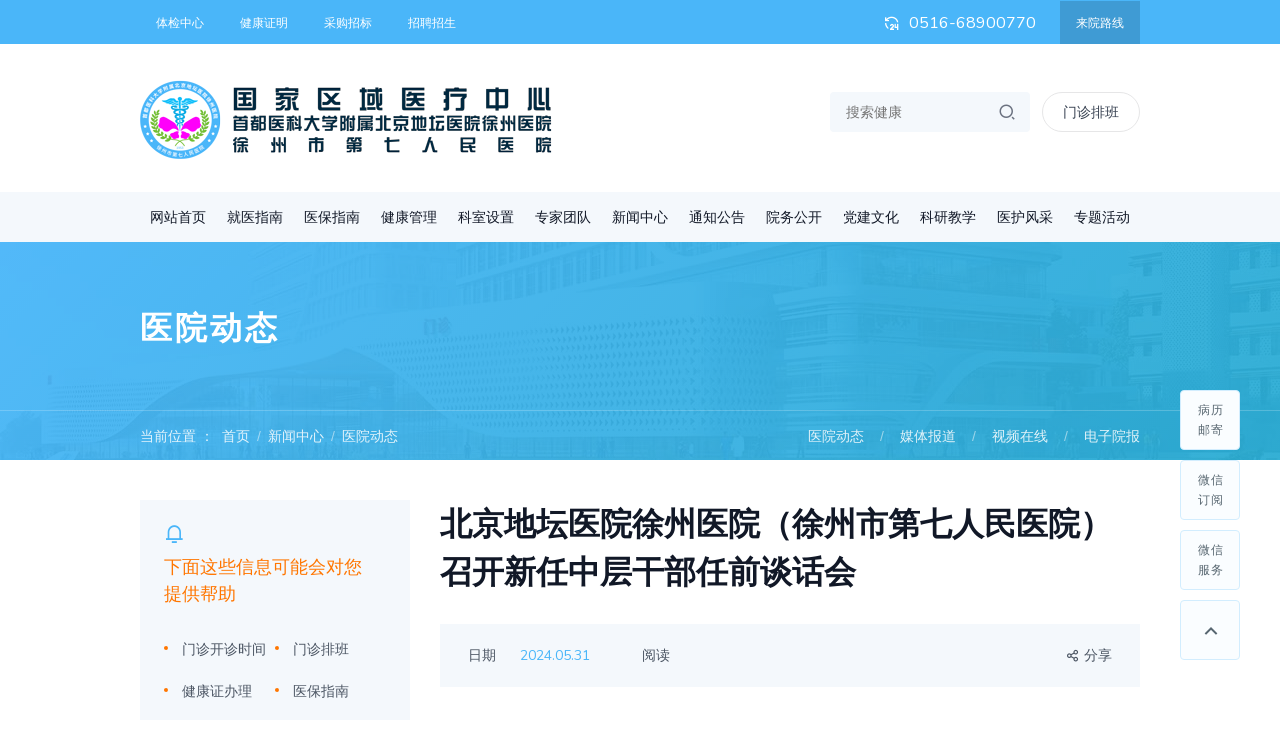

--- FILE ---
content_type: text/html
request_url: http://xzcr.com/article/06032E32024.html
body_size: 6964
content:
<!DOCTYPE html>
<html lang="zh-CN">
<head>
  <meta charset="UTF-8">
<meta http-equiv="X-UA-Compatible" content="IE=edge">
<meta name="renderer" content="webkit">
<meta name="viewport" content="width=device-width,initial-scale=1">
<meta name="format-detection" content="telephone=no">
<!-- 禁止百度转码 -->
<meta http-equiv="Cache-Control" content="no-transform" /> 
<meta http-equiv="Cache-Control" content="no-siteapp" />
<!-- /禁止百度转码 -->
  <title>北京地坛医院徐州医院（徐州市第七人民医院）召开新任中层干部任前谈话会 - 首都医科大学附属北京地坛医院徐州医院 徐州市第七人民医院</title>
  <meta name="description" content="5月31日上午，北京地坛医院徐州医院(徐州市第七人民医院)召开新任中层干部任前谈话会，部分领导班子成员、组织人事科、纪检办负责同志和7名新任职中层干部参加会议。会议由党委" />
  <meta name="keywords" content="北京地坛医院徐州医院（徐州市第七人民医院）召开新任中层干部任前谈话会,北京,地坛,医院,徐州,徐州市,徐,州市,第,七人," />
  <script>try{if(location.search.indexOf("?pc")!==0&&/Android|Windows Phone|iPhone|iPod/i.test(navigator.userAgent))
  {window.location.href="/m/article/2693.html"}}catch(e){};</script>
  <script src="//static.xzcr.com/js/statistics_analysis.js"></script>
<link rel="shortcut icon" type="image/x-icon" href="/favicon.ico"/>
<link rel="stylesheet" href="//static.xzcr.com/stable/css/normalize.min.css?ver=20241106v2">
<link rel="stylesheet" href="//static.xzcr.com/stable/css/font/remixicon.css?ver=20241106v2">
<link rel="stylesheet" href="//static.xzcr.com/css/common.css?ver=20241106v2">
<link rel="stylesheet" href="//static.xzcr.com/css/extend.css?ver=20241106v2">

  <link rel="stylesheet" href="//static.xzcr.com/stable/css/glightbox.min.css?ver=20241106v2">
  <link rel="stylesheet" href="//static.xzcr.com/css/page.css?ver=20241106v2">
  <link rel="stylesheet" href="//static.xzcr.com/css/article.css?ver=20241106v2">
</head>
<body data-share-pic="">
  <div class="root article-page">
    <div class="topbar">
  <div class="l-container">
    <!-- 顶部导航 -->
    <div class="l-left">

  <a class="topbar__link" href="/department/tijianzhongxin/" target="_blank">体检中心</a>
  <!--<a class="topbar__link" href="/article/03311L12021.html" target="_blank">疫苗接种</a>-->
  <a class="topbar__link" href="/article/052111452018.html" target="_blank">健康证明</a>
  <a class="topbar__link" href="/category/tongzhi/zhaobiao/" target="_blank">采购招标</a>
  <a class="topbar__link" href="/category/tongzhi/renshi/" target="_blank">招聘招生</a>
  <!--<a class="topbar__link" href="http://old.xzcr.com" target="_blank">旧版官网</a>-->
</div>
    <!-- /顶部导航 -->

    <div class="l-right">
      <div class="topbar__hotline">
        <i class="icon ri-24-hours-line"></i>
        0516-68900770
      </div>
      <a class="topbar__link topbar__link--contact-us" href="/category/jiuzhen/jiaotong/" target="_blank">来院路线</a>
    </div>
  </div>
</div>
    <div class="h-mt-9 h-mb-8">
  <div class="l-container">
    <!-- LOGO -->
    <a class="site-logo" href="/" target="_blank" style="width: 412px; height: 80px; background-image: url('//static.xzcr.com/img/site_logo_v6.png?ver=20231215');">首都医科大学附属北京地坛医院徐州医院 徐州市第七人民医院</a>
    <!-- /LOGO -->
    <div class="l-right h-mt-3">
      <!-- 搜索 -->
      <form class="site-search" name="formsearch" action="/search.php" target="_blank" autocomplete="off">
        <input type="hidden" name="kwtype" value="0">
        <input type="hidden" name="searchtype" value="titlekeyword">
        <input class="site-search__keyword" name="q" type="text" placeholder="搜索健康">
        <button class="site-search__submit" type="submit">
          <i class="icon ri-search-2-line"></i>
        </button>
      </form>
      <!-- /搜索 -->
      
      <!-- 功能按钮 -->
      <a class="c-button c-button--pill button--outline h-ml-2" href="/category/jiuzhen/menzhen/" target="_blank"><span>门诊排班</span></a>
      <!-- /功能按钮 -->
    </div>
  </div>
</div>


    

    
    <div class="navbar">
  <div class="l-container">
    <div class="navbar__item">
      <a class="navbar__title" href="/" target="_blank">网站首页</a>
    </div>
    <div class="navbar__item ">
      <a class="navbar__title" href="/category/jiuzhen/" target="_blank">就医指南</a>
      <div class="navbar__subnav" id="nav-32">
        
        <a class="navbar__link" href="/category/jiuzhen/kaizhen/" target="_blank">门诊开诊时间</a>
        
        <a class="navbar__link" href="/category/jiuzhen/menzhen/" target="_blank">门诊排班</a>
        
        <a class="navbar__link" href="/category/jiuzhen/liucheng/" target="_blank">就诊流程</a>
        
        <a class="navbar__link" href="/category/jiuzhen/churu/" target="_blank">出入院流程</a>
        
        <a class="navbar__link" href="/category/jiuzhen/jishu/" target="_blank">诊疗技术</a>
        
        <a class="navbar__link" href="/category/jiuzhen/jiaotong/" target="_blank">来院路线</a>
        
        <a class="navbar__link" href="/category/jiuzhen/lianxi/" target="_blank">联系我们</a>
        
      </div>
    </div><div class="navbar__item ">
      <a class="navbar__title" href="/category/yibao/" target="_blank">医保指南</a>
      <div class="navbar__subnav" id="nav-96">
        
        <a class="navbar__link" href="/category/yibao/baoxiao/" target="_blank">医保报销</a>
        
        <a class="navbar__link" href="/category/yibao/menman/" target="_blank">医保门慢鉴定</a>
        
      </div>
    </div><div class="navbar__item ">
      <a class="navbar__title" href="/category/jiankang/" target="_blank">健康管理</a>
      <div class="navbar__subnav" id="nav-97">
        
        <a class="navbar__link" target="_blank" target="_blank" href="/department/tijianzhongxin/" target="_blank">体检中心</a>
        
        <a class="navbar__link" target="_blank" href="/article/052111452018.html" target="_blank">健康证明</a>
        
        <a class="navbar__link" href="/category/jiankang/kepu/" target="_blank">健康科普</a>
        
      </div>
    </div><div class="navbar__item ">
      <a class="navbar__title" href="/department/" target="_blank">科室设置</a>
      <div class="navbar__subnav" id="nav-108">
        
        <a class="navbar__link" href="/department/linchuang/" target="_blank">临床科室</a>
        
        <a class="navbar__link" href="/department/yiji/" target="_blank">医技科室</a>
        
      </div>
    </div><div class="navbar__item ">
      <a class="navbar__title" href="/doctor/" target="_blank">专家团队</a>
      <div class="navbar__subnav" id="nav-172">
        
      </div>
    </div><div class="navbar__item ">
      <a class="navbar__title" href="/category/xinwen/" target="_blank">新闻中心</a>
      <div class="navbar__subnav" id="nav-101">
        
        <a class="navbar__link" href="/category/xinwen/dongtai/" target="_blank">医院动态</a>
        
        <a class="navbar__link" href="/category/xinwen/baodao/" target="_blank">媒体报道</a>
        
        <a class="navbar__link" href="/category/xinwen/shipin/" target="_blank">视频在线</a>
        
        <a class="navbar__link" href="/category/xinwen/yuanbao/" target="_blank">电子院报</a>
        
      </div>
    </div><div class="navbar__item ">
      <a class="navbar__title" href="/category/tongzhi/" target="_blank">通知公告</a>
      <div class="navbar__subnav" id="nav-102">
        
        <a class="navbar__link" href="/category/tongzhi/gonggao/" target="_blank">医院公告</a>
        
        <a class="navbar__link" href="/category/tongzhi/zhaobiao/" target="_blank">采购招标</a>
        
        <a class="navbar__link" href="/category/tongzhi/renshi/" target="_blank">招聘招生</a>
        
        <a class="navbar__link" href="/category/tongzhi/xiazai/" target="_blank">下载中心</a>
        
      </div>
    </div><div class="navbar__item ">
      <a class="navbar__title" href="/category/yuanwu/" target="_blank">院务公开</a>
      <div class="navbar__subnav" id="nav-9">
        
        <a class="navbar__link" href="/category/yuanwu/gongshi/" target="_blank">信息公示</a>
        
        <a class="navbar__link" href="/category/yuanwu/zhidu/" target="_blank">规章制度</a>
        
        <a class="navbar__link" href="/category/yuanwu/zhengce/" target="_blank">政策法规</a>
        
      </div>
    </div><div class="navbar__item ">
      <a class="navbar__title" href="/category/dangjian/" target="_blank">党建文化</a>
      <div class="navbar__subnav" id="nav-38">
        
        <a class="navbar__link" href="/category/dangjian/dangtuan/" target="_blank">党团工作</a>
        
        <a class="navbar__link" href="/category/dangjian/wenhua/" target="_blank">医院文化</a>
        
        <a class="navbar__link" href="/category/dangjian/xianjin/" target="_blank">先进风采</a>
        
      </div>
    </div><div class="navbar__item ">
      <a class="navbar__title" href="/category/kejiao/" target="_blank">科研教学</a>
      <div class="navbar__subnav" id="nav-44">
        
        <a class="navbar__link" href="/category/kejiao/dongtai/" target="_blank">科教动态</a>
        
        <a class="navbar__link" href="/category/kejiao/luntan/" target="_blank">学术论坛</a>
        
        <a class="navbar__link" href="/category/kejiao/lunli/" target="_blank">医学伦理委员会</a>
        
        <a class="navbar__link" href="/category/kejiao/yaowu/" target="_blank">药物临床试验机构</a>
        
      </div>
    </div><div class="navbar__item ">
      <a class="navbar__title" href="/category/fengcai/" target="_blank">医护风采</a>
      <div class="navbar__subnav" id="nav-42">
        
      </div>
    </div><div class="navbar__item ">
      <a class="navbar__title" href="/zhuanti/" target="_blank">专题活动</a>
      <div class="navbar__subnav" id="nav-45">
        
        <a class="navbar__link" href="/zhuanti/shymy/" target="_blank">三好一满意</a>
        
        <a class="navbar__link" href="/zhuanti/qzlx/" target="_blank">党的群众路线实践教育专栏</a>
        
        <a class="navbar__link" href="/zhuanti/wscs/" target="_blank">开展卫生城市创建活动</a>
        
        <a class="navbar__link" href="/zhuanti/lxyz/" target="_blank">两学一做</a>
        
        <a class="navbar__link" href="/zhuanti/jfsxdtl/" target="_blank">解放思想大讨论活动</a>
        
        <a class="navbar__link" href="/zhuanti/covid-19/" target="_blank">抗击新冠肺炎</a>
        
      </div>
    </div>
  </div>
</div>

    <div class="page__banner">
  <div class="l-container">
    <div class="category__title">医院动态</div>
  </div>

  <div class="category__nav">
    <div class="l-container">
      <div class="category__breadcrumb c-link-group c-link-group--slash">
        <span class="l-left h-mr-2">当前位置 ：</span>
        <a class='c-link' href='http://www.xzcr.com/'>首页</a><a class='c-link' href='/category/xinwen/'>新闻中心</a><a class='c-link' href='/category/xinwen/dongtai/'>医院动态</a>
      </div>

      <div class="c-link-group c-link-group--slash l-right">
        
        <a class="c-link" href="/category/xinwen/dongtai/" target="_blank">医院动态</a>
        
        <a class="c-link" href="/category/xinwen/baodao/" target="_blank">媒体报道</a>
        
        <a class="c-link" href="/category/xinwen/shipin/" target="_blank">视频在线</a>
        
        <a class="c-link" href="/category/xinwen/yuanbao/" target="_blank">电子院报</a>
        
      </div>
    </div>
  </div>
</div>

    <div class="page__body l-container">
      <div class="page__aside">
        <div class="page__helper">
  <i class="helper__icon ri-notification-3-line"></i>
  <div class="helper__title">下面这些信息可能会对您<br>提供帮助</div>
  <div class="h-mt-5 l-clear">
    <a class="helper__item" href="/category/jiuzhen/kaizhen/" target="_blank">门诊开诊时间</a>
    <a class="helper__item" href="/category/jiuzhen/menzhen/" target="_blank">门诊排班</a>
    <a class="helper__item" href="/article/052111452018.html" target="_blank">健康证办理</a>
    <a class="helper__item" href="/category/yibao/" target="_blank">医保指南</a>
    <a class="helper__item" href="/category/jiuzhen/churu/" target="_blank">出入院流程</a>
    <a class="helper__item" href="/category/jiuzhen/jiaotong/" target="_blank">来院路线</a>
    <a class="helper__item" href="/category/jiuzhen/lianxi/" target="_blank">联系我们</a>
  </div>
</div>
      </div>

      <div class="page__main">
        <h1 class="article__title">北京地坛医院徐州医院（徐州市第七人民医院）召开新任中层干部任前谈话会</h1>

        <div class="article__meta">
          <div class="d-inline-block h-mr-12">
            日期
            <span class="h-text-primary h-text-num h-ml-5">2024.05.31</span>
          </div>
          <!---->
          <div class="d-inline-block h-mr-12">
            阅读
            <span class="h-text-primary h-text-num h-ml-5">
              <script src="/plus/count.php?view=yes&aid=2693&mid=1"></script>
            </span>
          </div>

          <div class="article__share">
            <i class="icon ri-share-line"></i>
            分享
            <div class="article__share-list">
              <a class="article__share-item share__url" href="javascript:void(0);" title="复制链接">
                <i class="icon ri-links-line"></i>
                复制链接
              </a>
              <a class="article__share-item article__share-item--weibo share__weibo" href="javascript:void(0);" title="分享到微博" target="_blank">
                <i class="icon ri-weibo-line"></i>
                新浪微博
              </a>
              <a class="article__share-item article__share-item--wechat" href="javascript:void(0);" title="分享到微信">
                <i class="icon ri-wechat-line"></i>
                微信扫描
              </a>
              <span class="article__share-item share__wechat h-mt-2">
                <img class="qrcode" src="">
              </span>
            </div>
          </div>
        </div>

        <div class="article__content">
          <p>
	5月31日上午，北京地坛医院徐州医院(徐州市第七人民医院)召开新任中层干部任前谈话会，部分领导班子成员、组织人事科、纪检办负责同志和7名新任职中层干部参加会议。会议由党委委员、纪委书记孙庆主持。</p>
<p style="text-align: center;">
	<img alt="" src="/uploads/allimg/240603/1-240603154J5.jpg" /></p>
<p style="text-align: center;">
	<img alt="" src="/uploads/allimg/240603/1-240603154J6.jpg" /></p>
<p>
	在集体谈话时，院党委书记王为民强调：廉洁从政是对每一名同志最基本的要求。干部任职廉政谈话是对新任职干部的一次廉政教育和提醒，这是组织的关心和爱护，更是对你们健康成长的殷切期望。其目的是早打预防针，提高防腐拒变能力，在新的管理岗位上始终保持头脑清醒，把握好新的人生航程，开好头、起好步，走正路、不掉队，做一名让组织满意、让群众信任的合格的中层干部。同时提出几点要求：一是增强政治自觉，提升政治站位;二是增强学习自觉，提升自身素质;三是增强廉政自觉，提升抗诱能力;四是要以真诚的态度正确对待监督。最后，王为民希望大家在各自的工作岗位上振奋精神，开拓进取，以求真务实、真抓实干的作风，在创建国家区域医疗中心的进程中贡献力量。</p>
<p style="text-align: center;">
	<img alt="" src="/uploads/allimg/240603/1-240603154J6-50.jpg" /></p>
<p>
	会上，新任职人员分别作了表态发言，大家一致表示，将在新的工作岗位上，不负医院党委和组织的信任和全院干部职工的期望，坚决做到忠诚履职、担当进取、廉洁奉公、奋发有为，为建设国家区域医疗中心贡献智慧和力量。</p>
<p style="text-align: center;">
	<img alt="" src="/uploads/allimg/240603/1-240603154J6-51.jpg" /></p>
<p>
	会后，纪检办组织新任中层干部进行了集中学习。</p>

        </div>

        <div class="h-border-t h-mt-10 h-pt-10 l-clear">
  <a class="c-button c-button--primary c-button--pill" href="/category/xinwen/dongtai/" target="_blank">
    返回 · 医院动态
  </a>

  <div class="l-right">
    <div class="c-share">
  <a class="c-share__item c-share__item--url share__url" href="javascript:void(0);" title="复制链接">
    <i class="icon ri-links-line"></i>
  </a>
  <a class="c-share__item c-share__item--weibo share__weibo" href="javascript:void(0);" title="分享到微博" target="_blank">
    <i class="icon ri-weibo-line"></i>
  </a>
  <a class="c-share__item c-share__item--qq share__qq" href="javascript:void(0);" title="分享到 QQ" target="_blank">
    <i class="icon ri-qq-line"></i>
  </a>
  <a class="c-share__item c-share__item--wechat share__wechat" href="javascript:void(0);" title="分享到 微信">
    <i class="icon ri-wechat-line"></i>
    <div class="c-share__qrcode">
      <img class="qrcode" src="" alt="">
    </div>
  </a>
</div>
  </div>
</div>
      </div>
    </div>

    <div class="footer">
  <div class="footer__header">
    <div class="l-container">
      <!-- 互链 -->
      <div class="c-dropdown">
        <button class="c-dropdown__trigger c-button c-button--xs" type="button">
          友情链接
          <i class="icon ri-arrow-down-s-line"></i>
        </button>
        <div class="c-dropdown__menu" style="max-height: 200px;overflow-y: scroll;">
          <a href='http://www.nhc.gov.cn/' class='c-dropdown__item' target='_blank'>国家卫生健康委员会</a> <a href='http://wjw.jiangsu.gov.cn/' class='c-dropdown__item' target='_blank'>江苏省卫生健康委员</a> <a href='http://ws.xz.gov.cn/' class='c-dropdown__item' target='_blank'>徐州市卫生健康委员</a> <a href='https://www.qcdy.com' class='c-dropdown__item' target='_blank'>全程导医网</a> <a href='http://www.xz12320.com' class='c-dropdown__item' target='_blank'>健康徐州网</a> 
        </div>
      </div>
      <!-- /互链 -->

      <!-- 底部内链 -->
      <div class="c-dropdown h-ml-3 d-none">
  <button class="c-dropdown__trigger c-button c-button--xs" type="button">
    院内链接
    <i class="icon ri-arrow-down-s-line"></i>
  </button>
  <div class="c-dropdown__menu">
    <a class="c-dropdown__item" href="" target="_blank">OA登录</a>
  </div>
</div>
      <!-- 底部内链 -->

      <!-- 底部导航 -->
      <div class="c-link-group c-link-group--slash l-right">
  <!--<a class="c-link" href="https://xzcr.guahao.com/" target="_blank">预约挂号</a>
  <a class="c-link" href="http://preview.xzcr.com/department/tijianzhongxin/" target="_blank">体检中心</a>
  <a class="c-link" href="http://preview.xzcr.com/article/03311L12021.html" target="_blank">疫苗接种</a>
  <a class="c-link" href="http://preview.xzcr.com/article/052111452018.html" target="_blank">健康证明</a>-->
  <a class="c-link" href="mailto:xzscrbyy@qq.com">意见建议</a>
  <!--<a class="c-link" href="mailto:xzscrbyy@qq.com">网站纠错</a>-->
</div>
      <!-- /底部导航 -->
    </div>
  </div>

  <div class="footer__body">
    <div class="l-container">
      <!-- 医院别名 -->
      <div class="hospital-info">
        
        <img class="hospital-info__logo" src="//static.xzcr.com/img/site_logo_v6.png?ver=20241106v2" alt="首都医科大学附属北京地坛医院徐州医院 徐州市第七人民医院">

        <div class="h-mt-6 l-clear">
          <div class="l-left h-mr-4">
              <script>document.write(unescape("%3Cspan id='_ideConac' %3E%3C/span%3E%3Cscript  src='https://dcs.conac.cn/js/11/179/0000/60457340/CA111790000604573400002.js' type='text/javascript'%3E%3C/script%3E"));</script>
          </div>
          <div class="l-left">
            <div class="hospital-info__alias">
              <i class="icon ri-hospital-line"></i>
              国家公立三级甲等传染病专科医院
            </div>
            <div class="hospital-info__alias">
              <i class="icon ri-hospital-line"></i>
              首都医科大学附属北京地坛医院徐州医院
            </div>
            <div class="hospital-info__alias">
              <i class="icon ri-hospital-line"></i>
              徐州市第七人民医院
            </div>
          </div>
        </div>
      </div>
      <!-- /医院别名 -->

      <!-- 联系我们 -->
      <div class="contact-us">
        <div class="contact-us__item">
          <i class="contact-us__icon ri-24-hours-line"></i>
          <div class="contact-us__title contact-us__title--tel">24小时咨询热线</div>
        </div>
        <div class="contact-us__item contact-us__item--tel">0516-68900770</div>

        <div class="contact-us__item">
          <i class="contact-us__icon ri-road-map-line"></i>
          <div class="contact-us__title">徐州市东郊甸子，工程兵指挥学院西侧。</div>
        </div>

        <div class="contact-us__item">
          <i class="contact-us__icon ri-timer-flash-line"></i>
          <div class="contact-us__title">急诊时间：24小时<br>门诊时间：08:00-12:00, 13:30-16:30</div>
        </div>
      </div>
      <!-- 联系我们 -->

      <!-- 媒体平台 -->
      <div class="media-platform">
        <div class="l-clear">
          <div class="media-platform__item">
            <img class="media-platform__qrcode" src="//static.xzcr.com/img/qrcode_dingyue.jpg" alt="微信订阅号">
            <span class="media-platform__title">订阅号</span>
          </div>

          <div class="media-platform__item">
            <img class="media-platform__qrcode" src="//static.xzcr.com/img/qrcode_fuwu.jpg" alt="微信服务号">
            <span class="media-platform__title">服务号</span>
          </div>
          
          <div class="media-platform__item">
            <img class="media-platform__qrcode" src="//static.xzcr.com/img/qrcode_shipin.jpg" alt="微信视频号">
            <span class="media-platform__title">视频号</span>
          </div>
          
          <div class="media-platform__item">
            <img class="media-platform__qrcode" src="//static.xzcr.com/img/qrcode_douyin.jpg" alt="抖音号">
            <span class="media-platform__title">抖音号</span>
          </div>
        </div>

        <a class="c-button c-button--sm c-button--pill c-button--blue h-mt-4" href="/category/jiuzhen/jiaotong/" target="_blank">
          <i class="icon ri-route-line"></i>
          来院路线
        </a>
      </div>
      <!-- /媒体平台 -->
    </div>
  </div>

  <div class="footer__footer">
    <div class="l-container">
      <div class="l-left">
        &copy; <script>document.write((new Date).getFullYear())</script>
        徐州市传染病医院（徐州市第七人民医院）
        版权所有
      </div>

      <!-- 备案信息 -->
      <div class="beian">
        <a class="beian__item" href="https://beian.miit.gov.cn/" target="_blank">苏ICP备15033172号-1</a>
        <a class="beian__item beian__item--gongan" href="http://www.beian.gov.cn/portal/registerSystemInfo?recordcode=32030302000502" target="_blank">
          <img class="beian__image" src="//static.xzcr.com/img/gongan.png">
          苏公网安备32030302000502号
        </a>
      </div>
      <!-- /备案信息 -->
    </div>
  </div>
</div>

<!-- 右侧固定栏 -->
<div class="elevator">
  <!--<a class="elevator__item" href="/article/03311L12021.html" target="_blank">
    疫苗<br>接种
  </a>
  <a class="elevator__item" href="/article/052111452018.html" target="_blank">
    健康<br>证明
  </a>-->
  <a class="elevator__item" href="/article/0316222R023.html" target="_blank">
    病历<br>邮寄
  </a>
  <a class="elevator__item" href="javascript:void(0);">
    微信<br>订阅
    <div class="elevator__subcon">
      <img src="//static.xzcr.com/img/qrcode_dingyue.jpg" alt="订阅号">
    </div>
  </a>
  <a class="elevator__item" href="javascript:void(0);">
    微信<br>服务
    <div class="elevator__subcon">
      <img src="//static.xzcr.com/img/qrcode_fuwu.jpg" alt="服务号">
    </div>
  </a>
  <a class="elevator__item elevator__item--backtop" id="backtop" href="javascript:void(0);" title="返回顶部">
    <i class="icon ri-arrow-up-s-line"></i>
  </a>
</div>
<!-- /右侧固定栏 -->

<!-- 全站通知 -->
<!-- <script src='/api/tellyou.php?aid=1'></script> -->
<!-- /全站通知 -->


  </div>

  <script defer="defer" src="//static.xzcr.com/stable/js/jquery.min.js?ver=20241106v2"></script>
<script defer="defer" src="//static.xzcr.com/stable/js/lazysizes.min.js?ver=20241106v2"></script>
<script defer="defer" src="//static.xzcr.com/stable/js/clipboard.min.js?ver=20241106v2"></script>
<script defer="defer" src="//static.xzcr.com/stable/js/qrcode.min.js?ver=20241106v2"></script>
<script defer="defer" src="//static.xzcr.com/js/common.js?ver=20241106v2"></script>
  <script defer="defer" src="//static.xzcr.com/stable/js/glightbox.min.js?ver=20241106v2"></script>
  <script defer="defer" src="//static.xzcr.com/js/page.js?ver=20241106v2"></script>
  <script defer="defer" src="//static.xzcr.com/js/article.js?ver=20241106v2"></script>
</body>
</html>
 

--- FILE ---
content_type: text/css
request_url: http://static.xzcr.com/css/common.css?ver=20241106v2
body_size: 7604
content:
@import url(https://fonts.googleapis.com/css?family=Nunito);::-webkit-scrollbar{height:1px;width:10px}::-webkit-scrollbar-thumb{background-color:skyblue;background-image:-webkit-linear-gradient(45deg,hsla(0,0%,100%,.2) 25%,transparent 0,transparent 50%,hsla(0,0%,100%,.2) 0,hsla(0,0%,100%,.2) 75%,transparent 0,transparent);border-radius:10px}::-webkit-scrollbar-track{background:#ededed;border-radius:10px;box-shadow:inset 0 0 5px rgba(0,0,0,.2)}*,:after,:before,a,a:after,a:before,button,button:after,button:before,div,div:after,div:before,p,p:after,p:before{box-sizing:border-box}body{background-color:#fff;color:#111827;font-family:Microsoft Yahei,Avenir,Segoe UI,Hiragino Sans GB,STHeiti,"Microsoft Sans Serif",WenQuanYi Micro Hei,sans-serif;font-size:16px;line-height:1}@media(max-width:1280px){body{font-size:14px;min-width:1024px}}h1,h2,h3{margin:0}a{color:#111827;text-decoration:none;transition-duration:.3s;transition-property:color}a:hover{color:#3f9bd4}button,input{background:transparent;border:0;outline:0;padding:0}button{cursor:pointer}input{background-color:#f4f8fc}.icon{display:inline-block;line-height:1;position:relative;vertical-align:middle}.h-text-5xl{font-size:48px!important}.h-text-4xl{font-size:36px!important}.h-text-3xl{font-size:30px!important}.h-text-2xl{font-size:24px!important}.h-text-xl{font-size:20px!important}.h-text-lg{font-size:18px!important}.h-text-md{font-size:16px!important}.h-text-sm{font-size:14px!important}.h-text-xs{font-size:12px!important}.h-text-num{font-family:Nunito,sans-serif!important}.h-text-normal{font-weight:400!important}.h-text-bold{font-weight:bolder!important}.h-text-italic{font-style:italic!important}.h-text-unitalic{font-style:normal!important}.h-text-left{text-align:left!important}.h-text-center{text-align:center!important}.h-text-right{text-align:right!important}.h-text-justify{text-align:justify!important}.h-width-0{width:0!important}.h-width-auto{width:auto!important}.h-width-inherit{width:inherit!important}.h-width-full{width:100%!important}.h-height-0{height:0!important}.h-height-auto{height:auto!important}.h-height-inherit{height:inherit!important}.h-bg-white{background-color:#fff!important}.h-bg-gray{background-color:#f4f8fc!important}.h-bg-inherit{background-color:inherit!important}.h-text-primary{color:#4ab6f9!important}.h-text-primary--hover:hover{color:#3889bb!important}.h-text-politic{color:#b50606!important}.h-text-politic--hover:hover{color:#880505!important}.h-text-red{color:#dc2626!important}.h-text-red--hover:hover{color:#a51d1d!important}.h-text-yellow{color:#f59e0b!important}.h-text-yellow--hover:hover{color:#b87708!important}.h-text-gary{color:#4b5563!important}.h-text-gary--hover:hover{color:#38404a!important}.h-text-mute{color:#6b7280!important}.h-text-mute--hover:hover{color:#505660!important}.l-container{margin:0 auto;padding:0 30px;width:1440px}.l-container:after{clear:both;content:"";display:block}@media(max-width:1480px){.l-container{padding:0 20px;width:1240px}}@media(max-width:1280px){.l-container{padding:0 12px;width:1024px}}.l-left{float:left}.l-right{float:right}.l-none{float:none}.l-clear:after{clear:both;content:"";display:block}.d-inline-block{display:inline-block}.d-none{display:none!important}.h-border-t{border-top:1px solid #e6e6e7}.h-border-t-0{border-top:0}.h-border-r{border-right:1px solid #e6e6e7}.h-border-r-0{border-right:0}.h-border-b{border-bottom:1px solid #e6e6e7}.h-border-b-0{border-bottom:0}.h-border-l{border-left:1px solid #e6e6e7}.h-border-l-0{border-left:0}.h-radius-1{border-radius:4px}.h-radius-2{border-radius:8px}.h-radius-3{border-radius:12px}.h-radius-4{border-radius:16px}.c-button{background-color:#fff;border:1px solid #e6e6e7;border-radius:4px;color:#374151;display:inline-block;font-size:14px;line-height:1;padding:12px 20px;text-align:center;transition:.1s;transition-duration:.3s;transition-property:border-color,background-color;white-space:nowrap}.c-button:hover{border-color:#4ab6f9}.c-button--sm{padding:10px 18px}.c-button--xs{padding:8px 16px}.c-button--primary{background-color:#4ab6f9;border-color:#4ab6f9;color:#fff}.c-button--primary:hover{background-color:#3889bb;border-color:#3889bb;color:#fff}.c-button--blue{background-color:#3b82f6;border-color:#3b82f6;color:#fff}.c-button--blue:hover{background-color:#1d4ed8;border-color:#1d4ed8;color:#fff}.c-button--outline,.c-button--outline:hover{background-color:inherit;color:inherit}.c-button--pill{border-radius:50em}.c-badge{background-color:#f4f8fc;border-radius:4px;display:inline-block;font-size:12px;padding:4px 8px}.c-badge--green{background-color:#10b981;color:#fff}.c-badge--yellow{background-color:#f59e0b;color:#fff}.c-badge--red{background-color:#ef4444;color:#fff}.c-badge--pill{border-radius:50em}.h-m-50{margin-:200px!important}.h-m-49{margin-:196px!important}.h-m-48{margin-:192px!important}.h-m-47{margin-:188px!important}.h-m-46{margin-:184px!important}.h-m-45{margin-:180px!important}.h-m-44{margin-:176px!important}.h-m-43{margin-:172px!important}.h-m-42{margin-:168px!important}.h-m-41{margin-:164px!important}.h-m-40{margin-:160px!important}.h-m-39{margin-:156px!important}.h-m-38{margin-:152px!important}.h-m-37{margin-:148px!important}.h-m-36{margin-:144px!important}.h-m-35{margin-:140px!important}.h-m-34{margin-:136px!important}.h-m-33{margin-:132px!important}.h-m-32{margin-:128px!important}.h-m-31{margin-:124px!important}.h-m-30{margin-:120px!important}.h-m-29{margin-:116px!important}.h-m-28{margin-:112px!important}.h-m-27{margin-:108px!important}.h-m-26{margin-:104px!important}.h-m-25{margin-:100px!important}.h-m-24{margin-:96px!important}.h-m-23{margin-:92px!important}.h-m-22{margin-:88px!important}.h-m-21{margin-:84px!important}.h-m-20{margin-:80px!important}.h-m-19{margin-:76px!important}.h-m-18{margin-:72px!important}.h-m-17{margin-:68px!important}.h-m-16{margin-:64px!important}.h-m-15{margin-:60px!important}.h-m-14{margin-:56px!important}.h-m-13{margin-:52px!important}.h-m-12{margin-:48px!important}.h-m-11{margin-:44px!important}.h-m-10{margin-:40px!important}.h-m-9{margin-:36px!important}.h-m-8{margin-:32px!important}.h-m-7{margin-:28px!important}.h-m-6{margin-:24px!important}.h-m-5{margin-:20px!important}.h-m-4{margin-:16px!important}.h-m-3{margin-:12px!important}.h-m-2{margin-:8px!important}.h-m-1{margin-:4px!important}.h-m-0{margin-:0!important}.h-mx-50{margin-:200px!important}.h-mx-49{margin-:196px!important}.h-mx-48{margin-:192px!important}.h-mx-47{margin-:188px!important}.h-mx-46{margin-:184px!important}.h-mx-45{margin-:180px!important}.h-mx-44{margin-:176px!important}.h-mx-43{margin-:172px!important}.h-mx-42{margin-:168px!important}.h-mx-41{margin-:164px!important}.h-mx-40{margin-:160px!important}.h-mx-39{margin-:156px!important}.h-mx-38{margin-:152px!important}.h-mx-37{margin-:148px!important}.h-mx-36{margin-:144px!important}.h-mx-35{margin-:140px!important}.h-mx-34{margin-:136px!important}.h-mx-33{margin-:132px!important}.h-mx-32{margin-:128px!important}.h-mx-31{margin-:124px!important}.h-mx-30{margin-:120px!important}.h-mx-29{margin-:116px!important}.h-mx-28{margin-:112px!important}.h-mx-27{margin-:108px!important}.h-mx-26{margin-:104px!important}.h-mx-25{margin-:100px!important}.h-mx-24{margin-:96px!important}.h-mx-23{margin-:92px!important}.h-mx-22{margin-:88px!important}.h-mx-21{margin-:84px!important}.h-mx-20{margin-:80px!important}.h-mx-19{margin-:76px!important}.h-mx-18{margin-:72px!important}.h-mx-17{margin-:68px!important}.h-mx-16{margin-:64px!important}.h-mx-15{margin-:60px!important}.h-mx-14{margin-:56px!important}.h-mx-13{margin-:52px!important}.h-mx-12{margin-:48px!important}.h-mx-11{margin-:44px!important}.h-mx-10{margin-:40px!important}.h-mx-9{margin-:36px!important}.h-mx-8{margin-:32px!important}.h-mx-7{margin-:28px!important}.h-mx-6{margin-:24px!important}.h-mx-5{margin-:20px!important}.h-mx-4{margin-:16px!important}.h-mx-3{margin-:12px!important}.h-mx-2{margin-:8px!important}.h-mx-1{margin-:4px!important}.h-mx-0{margin-:0!important}.h-my-50{margin-:200px!important}.h-my-49{margin-:196px!important}.h-my-48{margin-:192px!important}.h-my-47{margin-:188px!important}.h-my-46{margin-:184px!important}.h-my-45{margin-:180px!important}.h-my-44{margin-:176px!important}.h-my-43{margin-:172px!important}.h-my-42{margin-:168px!important}.h-my-41{margin-:164px!important}.h-my-40{margin-:160px!important}.h-my-39{margin-:156px!important}.h-my-38{margin-:152px!important}.h-my-37{margin-:148px!important}.h-my-36{margin-:144px!important}.h-my-35{margin-:140px!important}.h-my-34{margin-:136px!important}.h-my-33{margin-:132px!important}.h-my-32{margin-:128px!important}.h-my-31{margin-:124px!important}.h-my-30{margin-:120px!important}.h-my-29{margin-:116px!important}.h-my-28{margin-:112px!important}.h-my-27{margin-:108px!important}.h-my-26{margin-:104px!important}.h-my-25{margin-:100px!important}.h-my-24{margin-:96px!important}.h-my-23{margin-:92px!important}.h-my-22{margin-:88px!important}.h-my-21{margin-:84px!important}.h-my-20{margin-:80px!important}.h-my-19{margin-:76px!important}.h-my-18{margin-:72px!important}.h-my-17{margin-:68px!important}.h-my-16{margin-:64px!important}.h-my-15{margin-:60px!important}.h-my-14{margin-:56px!important}.h-my-13{margin-:52px!important}.h-my-12{margin-:48px!important}.h-my-11{margin-:44px!important}.h-my-10{margin-:40px!important}.h-my-9{margin-:36px!important}.h-my-8{margin-:32px!important}.h-my-7{margin-:28px!important}.h-my-6{margin-:24px!important}.h-my-5{margin-:20px!important}.h-my-4{margin-:16px!important}.h-my-3{margin-:12px!important}.h-my-2{margin-:8px!important}.h-my-1{margin-:4px!important}.h-my-0{margin-:0!important}.h-mt-50{margin-top:200px!important}.h-mt-49{margin-top:196px!important}.h-mt-48{margin-top:192px!important}.h-mt-47{margin-top:188px!important}.h-mt-46{margin-top:184px!important}.h-mt-45{margin-top:180px!important}.h-mt-44{margin-top:176px!important}.h-mt-43{margin-top:172px!important}.h-mt-42{margin-top:168px!important}.h-mt-41{margin-top:164px!important}.h-mt-40{margin-top:160px!important}.h-mt-39{margin-top:156px!important}.h-mt-38{margin-top:152px!important}.h-mt-37{margin-top:148px!important}.h-mt-36{margin-top:144px!important}.h-mt-35{margin-top:140px!important}.h-mt-34{margin-top:136px!important}.h-mt-33{margin-top:132px!important}.h-mt-32{margin-top:128px!important}.h-mt-31{margin-top:124px!important}.h-mt-30{margin-top:120px!important}.h-mt-29{margin-top:116px!important}.h-mt-28{margin-top:112px!important}.h-mt-27{margin-top:108px!important}.h-mt-26{margin-top:104px!important}.h-mt-25{margin-top:100px!important}.h-mt-24{margin-top:96px!important}.h-mt-23{margin-top:92px!important}.h-mt-22{margin-top:88px!important}.h-mt-21{margin-top:84px!important}.h-mt-20{margin-top:80px!important}.h-mt-19{margin-top:76px!important}.h-mt-18{margin-top:72px!important}.h-mt-17{margin-top:68px!important}.h-mt-16{margin-top:64px!important}.h-mt-15{margin-top:60px!important}.h-mt-14{margin-top:56px!important}.h-mt-13{margin-top:52px!important}.h-mt-12{margin-top:48px!important}.h-mt-11{margin-top:44px!important}.h-mt-10{margin-top:40px!important}.h-mt-9{margin-top:36px!important}.h-mt-8{margin-top:32px!important}.h-mt-7{margin-top:28px!important}.h-mt-6{margin-top:24px!important}.h-mt-5{margin-top:20px!important}.h-mt-4{margin-top:16px!important}.h-mt-3{margin-top:12px!important}.h-mt-2{margin-top:8px!important}.h-mt-1{margin-top:4px!important}.h-mt-0{margin-top:0!important}.h-mr-50{margin-right:200px!important}.h-mr-49{margin-right:196px!important}.h-mr-48{margin-right:192px!important}.h-mr-47{margin-right:188px!important}.h-mr-46{margin-right:184px!important}.h-mr-45{margin-right:180px!important}.h-mr-44{margin-right:176px!important}.h-mr-43{margin-right:172px!important}.h-mr-42{margin-right:168px!important}.h-mr-41{margin-right:164px!important}.h-mr-40{margin-right:160px!important}.h-mr-39{margin-right:156px!important}.h-mr-38{margin-right:152px!important}.h-mr-37{margin-right:148px!important}.h-mr-36{margin-right:144px!important}.h-mr-35{margin-right:140px!important}.h-mr-34{margin-right:136px!important}.h-mr-33{margin-right:132px!important}.h-mr-32{margin-right:128px!important}.h-mr-31{margin-right:124px!important}.h-mr-30{margin-right:120px!important}.h-mr-29{margin-right:116px!important}.h-mr-28{margin-right:112px!important}.h-mr-27{margin-right:108px!important}.h-mr-26{margin-right:104px!important}.h-mr-25{margin-right:100px!important}.h-mr-24{margin-right:96px!important}.h-mr-23{margin-right:92px!important}.h-mr-22{margin-right:88px!important}.h-mr-21{margin-right:84px!important}.h-mr-20{margin-right:80px!important}.h-mr-19{margin-right:76px!important}.h-mr-18{margin-right:72px!important}.h-mr-17{margin-right:68px!important}.h-mr-16{margin-right:64px!important}.h-mr-15{margin-right:60px!important}.h-mr-14{margin-right:56px!important}.h-mr-13{margin-right:52px!important}.h-mr-12{margin-right:48px!important}.h-mr-11{margin-right:44px!important}.h-mr-10{margin-right:40px!important}.h-mr-9{margin-right:36px!important}.h-mr-8{margin-right:32px!important}.h-mr-7{margin-right:28px!important}.h-mr-6{margin-right:24px!important}.h-mr-5{margin-right:20px!important}.h-mr-4{margin-right:16px!important}.h-mr-3{margin-right:12px!important}.h-mr-2{margin-right:8px!important}.h-mr-1{margin-right:4px!important}.h-mr-0{margin-right:0!important}.h-mb-50{margin-bottom:200px!important}.h-mb-49{margin-bottom:196px!important}.h-mb-48{margin-bottom:192px!important}.h-mb-47{margin-bottom:188px!important}.h-mb-46{margin-bottom:184px!important}.h-mb-45{margin-bottom:180px!important}.h-mb-44{margin-bottom:176px!important}.h-mb-43{margin-bottom:172px!important}.h-mb-42{margin-bottom:168px!important}.h-mb-41{margin-bottom:164px!important}.h-mb-40{margin-bottom:160px!important}.h-mb-39{margin-bottom:156px!important}.h-mb-38{margin-bottom:152px!important}.h-mb-37{margin-bottom:148px!important}.h-mb-36{margin-bottom:144px!important}.h-mb-35{margin-bottom:140px!important}.h-mb-34{margin-bottom:136px!important}.h-mb-33{margin-bottom:132px!important}.h-mb-32{margin-bottom:128px!important}.h-mb-31{margin-bottom:124px!important}.h-mb-30{margin-bottom:120px!important}.h-mb-29{margin-bottom:116px!important}.h-mb-28{margin-bottom:112px!important}.h-mb-27{margin-bottom:108px!important}.h-mb-26{margin-bottom:104px!important}.h-mb-25{margin-bottom:100px!important}.h-mb-24{margin-bottom:96px!important}.h-mb-23{margin-bottom:92px!important}.h-mb-22{margin-bottom:88px!important}.h-mb-21{margin-bottom:84px!important}.h-mb-20{margin-bottom:80px!important}.h-mb-19{margin-bottom:76px!important}.h-mb-18{margin-bottom:72px!important}.h-mb-17{margin-bottom:68px!important}.h-mb-16{margin-bottom:64px!important}.h-mb-15{margin-bottom:60px!important}.h-mb-14{margin-bottom:56px!important}.h-mb-13{margin-bottom:52px!important}.h-mb-12{margin-bottom:48px!important}.h-mb-11{margin-bottom:44px!important}.h-mb-10{margin-bottom:40px!important}.h-mb-9{margin-bottom:36px!important}.h-mb-8{margin-bottom:32px!important}.h-mb-7{margin-bottom:28px!important}.h-mb-6{margin-bottom:24px!important}.h-mb-5{margin-bottom:20px!important}.h-mb-4{margin-bottom:16px!important}.h-mb-3{margin-bottom:12px!important}.h-mb-2{margin-bottom:8px!important}.h-mb-1{margin-bottom:4px!important}.h-mb-0{margin-bottom:0!important}.h-ml-50{margin-left:200px!important}.h-ml-49{margin-left:196px!important}.h-ml-48{margin-left:192px!important}.h-ml-47{margin-left:188px!important}.h-ml-46{margin-left:184px!important}.h-ml-45{margin-left:180px!important}.h-ml-44{margin-left:176px!important}.h-ml-43{margin-left:172px!important}.h-ml-42{margin-left:168px!important}.h-ml-41{margin-left:164px!important}.h-ml-40{margin-left:160px!important}.h-ml-39{margin-left:156px!important}.h-ml-38{margin-left:152px!important}.h-ml-37{margin-left:148px!important}.h-ml-36{margin-left:144px!important}.h-ml-35{margin-left:140px!important}.h-ml-34{margin-left:136px!important}.h-ml-33{margin-left:132px!important}.h-ml-32{margin-left:128px!important}.h-ml-31{margin-left:124px!important}.h-ml-30{margin-left:120px!important}.h-ml-29{margin-left:116px!important}.h-ml-28{margin-left:112px!important}.h-ml-27{margin-left:108px!important}.h-ml-26{margin-left:104px!important}.h-ml-25{margin-left:100px!important}.h-ml-24{margin-left:96px!important}.h-ml-23{margin-left:92px!important}.h-ml-22{margin-left:88px!important}.h-ml-21{margin-left:84px!important}.h-ml-20{margin-left:80px!important}.h-ml-19{margin-left:76px!important}.h-ml-18{margin-left:72px!important}.h-ml-17{margin-left:68px!important}.h-ml-16{margin-left:64px!important}.h-ml-15{margin-left:60px!important}.h-ml-14{margin-left:56px!important}.h-ml-13{margin-left:52px!important}.h-ml-12{margin-left:48px!important}.h-ml-11{margin-left:44px!important}.h-ml-10{margin-left:40px!important}.h-ml-9{margin-left:36px!important}.h-ml-8{margin-left:32px!important}.h-ml-7{margin-left:28px!important}.h-ml-6{margin-left:24px!important}.h-ml-5{margin-left:20px!important}.h-ml-4{margin-left:16px!important}.h-ml-3{margin-left:12px!important}.h-ml-2{margin-left:8px!important}.h-ml-1{margin-left:4px!important}.h-ml-0{margin-left:0!important}.h-p-50{padding-:200px!important}.h-p-49{padding-:196px!important}.h-p-48{padding-:192px!important}.h-p-47{padding-:188px!important}.h-p-46{padding-:184px!important}.h-p-45{padding-:180px!important}.h-p-44{padding-:176px!important}.h-p-43{padding-:172px!important}.h-p-42{padding-:168px!important}.h-p-41{padding-:164px!important}.h-p-40{padding-:160px!important}.h-p-39{padding-:156px!important}.h-p-38{padding-:152px!important}.h-p-37{padding-:148px!important}.h-p-36{padding-:144px!important}.h-p-35{padding-:140px!important}.h-p-34{padding-:136px!important}.h-p-33{padding-:132px!important}.h-p-32{padding-:128px!important}.h-p-31{padding-:124px!important}.h-p-30{padding-:120px!important}.h-p-29{padding-:116px!important}.h-p-28{padding-:112px!important}.h-p-27{padding-:108px!important}.h-p-26{padding-:104px!important}.h-p-25{padding-:100px!important}.h-p-24{padding-:96px!important}.h-p-23{padding-:92px!important}.h-p-22{padding-:88px!important}.h-p-21{padding-:84px!important}.h-p-20{padding-:80px!important}.h-p-19{padding-:76px!important}.h-p-18{padding-:72px!important}.h-p-17{padding-:68px!important}.h-p-16{padding-:64px!important}.h-p-15{padding-:60px!important}.h-p-14{padding-:56px!important}.h-p-13{padding-:52px!important}.h-p-12{padding-:48px!important}.h-p-11{padding-:44px!important}.h-p-10{padding-:40px!important}.h-p-9{padding-:36px!important}.h-p-8{padding-:32px!important}.h-p-7{padding-:28px!important}.h-p-6{padding-:24px!important}.h-p-5{padding-:20px!important}.h-p-4{padding-:16px!important}.h-p-3{padding-:12px!important}.h-p-2{padding-:8px!important}.h-p-1{padding-:4px!important}.h-p-0{padding-:0!important}.h-px-50{padding-:200px!important}.h-px-49{padding-:196px!important}.h-px-48{padding-:192px!important}.h-px-47{padding-:188px!important}.h-px-46{padding-:184px!important}.h-px-45{padding-:180px!important}.h-px-44{padding-:176px!important}.h-px-43{padding-:172px!important}.h-px-42{padding-:168px!important}.h-px-41{padding-:164px!important}.h-px-40{padding-:160px!important}.h-px-39{padding-:156px!important}.h-px-38{padding-:152px!important}.h-px-37{padding-:148px!important}.h-px-36{padding-:144px!important}.h-px-35{padding-:140px!important}.h-px-34{padding-:136px!important}.h-px-33{padding-:132px!important}.h-px-32{padding-:128px!important}.h-px-31{padding-:124px!important}.h-px-30{padding-:120px!important}.h-px-29{padding-:116px!important}.h-px-28{padding-:112px!important}.h-px-27{padding-:108px!important}.h-px-26{padding-:104px!important}.h-px-25{padding-:100px!important}.h-px-24{padding-:96px!important}.h-px-23{padding-:92px!important}.h-px-22{padding-:88px!important}.h-px-21{padding-:84px!important}.h-px-20{padding-:80px!important}.h-px-19{padding-:76px!important}.h-px-18{padding-:72px!important}.h-px-17{padding-:68px!important}.h-px-16{padding-:64px!important}.h-px-15{padding-:60px!important}.h-px-14{padding-:56px!important}.h-px-13{padding-:52px!important}.h-px-12{padding-:48px!important}.h-px-11{padding-:44px!important}.h-px-10{padding-:40px!important}.h-px-9{padding-:36px!important}.h-px-8{padding-:32px!important}.h-px-7{padding-:28px!important}.h-px-6{padding-:24px!important}.h-px-5{padding-:20px!important}.h-px-4{padding-:16px!important}.h-px-3{padding-:12px!important}.h-px-2{padding-:8px!important}.h-px-1{padding-:4px!important}.h-px-0{padding-:0!important}.h-py-50{padding-:200px!important}.h-py-49{padding-:196px!important}.h-py-48{padding-:192px!important}.h-py-47{padding-:188px!important}.h-py-46{padding-:184px!important}.h-py-45{padding-:180px!important}.h-py-44{padding-:176px!important}.h-py-43{padding-:172px!important}.h-py-42{padding-:168px!important}.h-py-41{padding-:164px!important}.h-py-40{padding-:160px!important}.h-py-39{padding-:156px!important}.h-py-38{padding-:152px!important}.h-py-37{padding-:148px!important}.h-py-36{padding-:144px!important}.h-py-35{padding-:140px!important}.h-py-34{padding-:136px!important}.h-py-33{padding-:132px!important}.h-py-32{padding-:128px!important}.h-py-31{padding-:124px!important}.h-py-30{padding-:120px!important}.h-py-29{padding-:116px!important}.h-py-28{padding-:112px!important}.h-py-27{padding-:108px!important}.h-py-26{padding-:104px!important}.h-py-25{padding-:100px!important}.h-py-24{padding-:96px!important}.h-py-23{padding-:92px!important}.h-py-22{padding-:88px!important}.h-py-21{padding-:84px!important}.h-py-20{padding-:80px!important}.h-py-19{padding-:76px!important}.h-py-18{padding-:72px!important}.h-py-17{padding-:68px!important}.h-py-16{padding-:64px!important}.h-py-15{padding-:60px!important}.h-py-14{padding-:56px!important}.h-py-13{padding-:52px!important}.h-py-12{padding-:48px!important}.h-py-11{padding-:44px!important}.h-py-10{padding-:40px!important}.h-py-9{padding-:36px!important}.h-py-8{padding-:32px!important}.h-py-7{padding-:28px!important}.h-py-6{padding-:24px!important}.h-py-5{padding-:20px!important}.h-py-4{padding-:16px!important}.h-py-3{padding-:12px!important}.h-py-2{padding-:8px!important}.h-py-1{padding-:4px!important}.h-py-0{padding-:0!important}.h-pt-50{padding-top:200px!important}.h-pt-49{padding-top:196px!important}.h-pt-48{padding-top:192px!important}.h-pt-47{padding-top:188px!important}.h-pt-46{padding-top:184px!important}.h-pt-45{padding-top:180px!important}.h-pt-44{padding-top:176px!important}.h-pt-43{padding-top:172px!important}.h-pt-42{padding-top:168px!important}.h-pt-41{padding-top:164px!important}.h-pt-40{padding-top:160px!important}.h-pt-39{padding-top:156px!important}.h-pt-38{padding-top:152px!important}.h-pt-37{padding-top:148px!important}.h-pt-36{padding-top:144px!important}.h-pt-35{padding-top:140px!important}.h-pt-34{padding-top:136px!important}.h-pt-33{padding-top:132px!important}.h-pt-32{padding-top:128px!important}.h-pt-31{padding-top:124px!important}.h-pt-30{padding-top:120px!important}.h-pt-29{padding-top:116px!important}.h-pt-28{padding-top:112px!important}.h-pt-27{padding-top:108px!important}.h-pt-26{padding-top:104px!important}.h-pt-25{padding-top:100px!important}.h-pt-24{padding-top:96px!important}.h-pt-23{padding-top:92px!important}.h-pt-22{padding-top:88px!important}.h-pt-21{padding-top:84px!important}.h-pt-20{padding-top:80px!important}.h-pt-19{padding-top:76px!important}.h-pt-18{padding-top:72px!important}.h-pt-17{padding-top:68px!important}.h-pt-16{padding-top:64px!important}.h-pt-15{padding-top:60px!important}.h-pt-14{padding-top:56px!important}.h-pt-13{padding-top:52px!important}.h-pt-12{padding-top:48px!important}.h-pt-11{padding-top:44px!important}.h-pt-10{padding-top:40px!important}.h-pt-9{padding-top:36px!important}.h-pt-8{padding-top:32px!important}.h-pt-7{padding-top:28px!important}.h-pt-6{padding-top:24px!important}.h-pt-5{padding-top:20px!important}.h-pt-4{padding-top:16px!important}.h-pt-3{padding-top:12px!important}.h-pt-2{padding-top:8px!important}.h-pt-1{padding-top:4px!important}.h-pt-0{padding-top:0!important}.h-pr-50{padding-right:200px!important}.h-pr-49{padding-right:196px!important}.h-pr-48{padding-right:192px!important}.h-pr-47{padding-right:188px!important}.h-pr-46{padding-right:184px!important}.h-pr-45{padding-right:180px!important}.h-pr-44{padding-right:176px!important}.h-pr-43{padding-right:172px!important}.h-pr-42{padding-right:168px!important}.h-pr-41{padding-right:164px!important}.h-pr-40{padding-right:160px!important}.h-pr-39{padding-right:156px!important}.h-pr-38{padding-right:152px!important}.h-pr-37{padding-right:148px!important}.h-pr-36{padding-right:144px!important}.h-pr-35{padding-right:140px!important}.h-pr-34{padding-right:136px!important}.h-pr-33{padding-right:132px!important}.h-pr-32{padding-right:128px!important}.h-pr-31{padding-right:124px!important}.h-pr-30{padding-right:120px!important}.h-pr-29{padding-right:116px!important}.h-pr-28{padding-right:112px!important}.h-pr-27{padding-right:108px!important}.h-pr-26{padding-right:104px!important}.h-pr-25{padding-right:100px!important}.h-pr-24{padding-right:96px!important}.h-pr-23{padding-right:92px!important}.h-pr-22{padding-right:88px!important}.h-pr-21{padding-right:84px!important}.h-pr-20{padding-right:80px!important}.h-pr-19{padding-right:76px!important}.h-pr-18{padding-right:72px!important}.h-pr-17{padding-right:68px!important}.h-pr-16{padding-right:64px!important}.h-pr-15{padding-right:60px!important}.h-pr-14{padding-right:56px!important}.h-pr-13{padding-right:52px!important}.h-pr-12{padding-right:48px!important}.h-pr-11{padding-right:44px!important}.h-pr-10{padding-right:40px!important}.h-pr-9{padding-right:36px!important}.h-pr-8{padding-right:32px!important}.h-pr-7{padding-right:28px!important}.h-pr-6{padding-right:24px!important}.h-pr-5{padding-right:20px!important}.h-pr-4{padding-right:16px!important}.h-pr-3{padding-right:12px!important}.h-pr-2{padding-right:8px!important}.h-pr-1{padding-right:4px!important}.h-pr-0{padding-right:0!important}.h-pb-50{padding-bottom:200px!important}.h-pb-49{padding-bottom:196px!important}.h-pb-48{padding-bottom:192px!important}.h-pb-47{padding-bottom:188px!important}.h-pb-46{padding-bottom:184px!important}.h-pb-45{padding-bottom:180px!important}.h-pb-44{padding-bottom:176px!important}.h-pb-43{padding-bottom:172px!important}.h-pb-42{padding-bottom:168px!important}.h-pb-41{padding-bottom:164px!important}.h-pb-40{padding-bottom:160px!important}.h-pb-39{padding-bottom:156px!important}.h-pb-38{padding-bottom:152px!important}.h-pb-37{padding-bottom:148px!important}.h-pb-36{padding-bottom:144px!important}.h-pb-35{padding-bottom:140px!important}.h-pb-34{padding-bottom:136px!important}.h-pb-33{padding-bottom:132px!important}.h-pb-32{padding-bottom:128px!important}.h-pb-31{padding-bottom:124px!important}.h-pb-30{padding-bottom:120px!important}.h-pb-29{padding-bottom:116px!important}.h-pb-28{padding-bottom:112px!important}.h-pb-27{padding-bottom:108px!important}.h-pb-26{padding-bottom:104px!important}.h-pb-25{padding-bottom:100px!important}.h-pb-24{padding-bottom:96px!important}.h-pb-23{padding-bottom:92px!important}.h-pb-22{padding-bottom:88px!important}.h-pb-21{padding-bottom:84px!important}.h-pb-20{padding-bottom:80px!important}.h-pb-19{padding-bottom:76px!important}.h-pb-18{padding-bottom:72px!important}.h-pb-17{padding-bottom:68px!important}.h-pb-16{padding-bottom:64px!important}.h-pb-15{padding-bottom:60px!important}.h-pb-14{padding-bottom:56px!important}.h-pb-13{padding-bottom:52px!important}.h-pb-12{padding-bottom:48px!important}.h-pb-11{padding-bottom:44px!important}.h-pb-10{padding-bottom:40px!important}.h-pb-9{padding-bottom:36px!important}.h-pb-8{padding-bottom:32px!important}.h-pb-7{padding-bottom:28px!important}.h-pb-6{padding-bottom:24px!important}.h-pb-5{padding-bottom:20px!important}.h-pb-4{padding-bottom:16px!important}.h-pb-3{padding-bottom:12px!important}.h-pb-2{padding-bottom:8px!important}.h-pb-1{padding-bottom:4px!important}.h-pb-0{padding-bottom:0!important}.h-pl-50{padding-left:200px!important}.h-pl-49{padding-left:196px!important}.h-pl-48{padding-left:192px!important}.h-pl-47{padding-left:188px!important}.h-pl-46{padding-left:184px!important}.h-pl-45{padding-left:180px!important}.h-pl-44{padding-left:176px!important}.h-pl-43{padding-left:172px!important}.h-pl-42{padding-left:168px!important}.h-pl-41{padding-left:164px!important}.h-pl-40{padding-left:160px!important}.h-pl-39{padding-left:156px!important}.h-pl-38{padding-left:152px!important}.h-pl-37{padding-left:148px!important}.h-pl-36{padding-left:144px!important}.h-pl-35{padding-left:140px!important}.h-pl-34{padding-left:136px!important}.h-pl-33{padding-left:132px!important}.h-pl-32{padding-left:128px!important}.h-pl-31{padding-left:124px!important}.h-pl-30{padding-left:120px!important}.h-pl-29{padding-left:116px!important}.h-pl-28{padding-left:112px!important}.h-pl-27{padding-left:108px!important}.h-pl-26{padding-left:104px!important}.h-pl-25{padding-left:100px!important}.h-pl-24{padding-left:96px!important}.h-pl-23{padding-left:92px!important}.h-pl-22{padding-left:88px!important}.h-pl-21{padding-left:84px!important}.h-pl-20{padding-left:80px!important}.h-pl-19{padding-left:76px!important}.h-pl-18{padding-left:72px!important}.h-pl-17{padding-left:68px!important}.h-pl-16{padding-left:64px!important}.h-pl-15{padding-left:60px!important}.h-pl-14{padding-left:56px!important}.h-pl-13{padding-left:52px!important}.h-pl-12{padding-left:48px!important}.h-pl-11{padding-left:44px!important}.h-pl-10{padding-left:40px!important}.h-pl-9{padding-left:36px!important}.h-pl-8{padding-left:32px!important}.h-pl-7{padding-left:28px!important}.h-pl-6{padding-left:24px!important}.h-pl-5{padding-left:20px!important}.h-pl-4{padding-left:16px!important}.h-pl-3{padding-left:12px!important}.h-pl-2{padding-left:8px!important}.h-pl-1{padding-left:4px!important}.h-pl-0{padding-left:0!important}.c-share__item{background-color:#f4f8fc;display:inline-block;font-size:20px;margin-left:6px;padding:10px;position:relative;transition-duration:.1s;transition-property:color,background-color}.c-share__item:hover{color:#fff}.c-share__item:hover .c-share__qrcode{display:block}.c-share__item--url{color:#111827}.c-share__item--url:hover{background-color:#4ab6f9}.c-share__item--weibo{color:#fb6622}.c-share__item--weibo:hover{background-color:#fb6622}.c-share__item--qq{color:#21b3f7}.c-share__item--qq:hover{background-color:#21b3f7}.c-share__item--wechat{color:#60c84d}.c-share__item--wechat:hover{background-color:#60c84d}.c-share__qrcode{bottom:50px;box-shadow:0 0 15px 5px rgba(74,182,249,.1);display:none;position:absolute;right:0;width:100px}.c-share__qrcode .qrcode{width:100px}.c-dropdown{display:inline-block;position:relative}.c-dropdown:hover .c-dropdown__menu{display:block}.c-dropdown__trigger .icon{margin-left:15px;margin-right:-6px}.c-dropdown__menu{background-color:#fff;border-radius:4px;box-shadow:0 0 15px 5px rgba(74,182,249,.1);display:none;left:0;min-width:100%;padding:10px 0;position:absolute;top:100%;z-index:11}.c-dropdown__item{color:#111827;display:block;font-size:14px;line-height:36px;padding:0 20px;transition:unset;white-space:nowrap}.c-dropdown__item:hover{background-color:#f4f8fc;color:#3f9bd4}.c-link-group:after{clear:both;content:"";display:block}.c-link-group--slash .c-link{float:left}.c-link-group--slash .c-link:after{color:#d1d5db;content:"/";display:inline-block;margin:0 16px}.c-link-group--slash .c-link:last-child:after{content:"";margin:0}.topbar{background-color:#4ab6f9;color:#fff;height:52px;line-height:52px;overflow:hidden}.topbar__link{color:#fff;display:inline-block;font-size:14px;padding:0 20px;transition-duration:.3s;transition-property:background-color}.topbar__link:hover{color:inherit}.topbar__link--contact-us,.topbar__link:hover{background-color:#3f9bd4}.topbar__link--contact-us:hover{background-color:#3889bb}@media(max-width:1480px){.topbar__link{padding:0 18px}}@media(max-width:1280px){.topbar__link{font-size:12px;padding:0 16px}}.topbar__hotline{display:inline-block;font-family:Nunito,sans-serif;font-size:18px;margin-right:20px;position:relative;top:1px}.topbar__hotline .icon{margin-bottom:4px;margin-right:5px}@media(max-width:1280px){.topbar__hotline{font-size:16px}.topbar__hotline .icon{margin-bottom:3px}}@media(max-width:1480px){.topbar{height:48px;line-height:48px}}@media(max-width:1280px){.topbar{height:44px;line-height:44px}}.site-search{display:inline-block;font-size:14px;position:relative}.site-search__keyword{border-radius:4px;display:inline-block;padding:12px 40px 12px 16px;transition-duration:.3s;transition-property:width;width:200px}.site-search__keyword:focus{width:280px}.site-search__keyword:focus+.site-search__submit{color:#3f9bd4}.site-search__keyword:focus+.site-search__submit:hover{color:#3889bb}.site-search__submit{color:#6b7280;position:absolute;right:14px;top:11px}.site-search__submit .icon{font-size:18px;transition-duration:.3s;transition-property:color}.site-search__submit:hover{color:#3f9bd4}.site-logo{background-position:50%;background-repeat:no-repeat;background-size:100% 100%;float:left;text-indent:-9999px}@media(max-width:1280px){.site-logo{height:64px;width:302px}}.navbar{background-color:#f4f8fc;height:60px;line-height:60px}@media(max-width:1480px){.navbar{height:50px;line-height:50px}}.navbar__item{float:left;position:relative;text-align:center;transition-duration:.3s;transition-property:background-color;width:7.6923076923%;z-index:10}.navbar__item:after{border-radius:4px;bottom:0;content:"";display:block;height:8%;left:0;margin:0 auto;position:absolute;right:0;transition-duration:.3s;transition-property:width;width:0}.navbar__item.is-active,.navbar__item:after{background-color:#4ab6f9}.navbar__item.is-active .navbar__title,.navbar__item.is-active .navbar__title:hover{color:#fff}.navbar__item.is-active:after{background-color:#fff}.navbar__item:hover:after{width:36%}.navbar__item:hover .navbar__subnav{display:block}.navbar__title{display:block;transition:unset}.navbar__title:hover{color:inherit}.navbar__subnav{background-color:rgba(255,255,255,.95);border-radius:0 0 4px 4px;box-shadow:0 0 15px 5px rgba(74,182,249,.1);display:none;font-size:14px;left:-28.6153846154px;line-height:2.8;padding:14px;position:absolute;top:60px;white-space:nowrap;width:168px;z-index:11}@media(max-width:1480px){.navbar__subnav{left:-36.3076923077px;top:50px}}@media(max-width:1280px){.navbar__subnav{left:-44.6153846154px}}.navbar__link{display:block}.footer{background-image:url(../img/footer_bg.jpg);background-position:top;background-repeat:no-repeat;background-size:100% auto;font-size:14px;margin-top:50px}.footer__footer,.footer__header{height:54px;line-height:54px}@media(max-width:1480px){.footer__footer,.footer__header{height:50px;line-height:50px}}.footer__header{background-color:#f4f8fc}.footer__footer{background-color:#4ab6f9;color:#fff;font-family:Nunito,sans-serif;overflow:hidden;padding-top:1px}.footer__footer a{color:#fff}.footer__footer a:hover{color:inherit}.footer__body{padding:40px 0}@media(max-width:1480px){.footer__body{padding:34px 0}}.hospital-info{float:left;width:430px}@media(max-width:1480px){.hospital-info{width:390px}}@media(max-width:1280px){.hospital-info{width:306px}}.hospital-info__logo{display:block;width:332px}@media(max-width:1280px){.hospital-info__logo{width:276px}}.hospital-info__sign{float:left;margin:12px 20px 0 7px}@media(max-width:1280px){.hospital-info__sign{margin-right:18px;width:44px}}.hospital-info__alias{line-height:36px}.hospital-info__alias .icon{color:#4ab6f9;margin-right:5px;top:-1px}@media(max-width:1280px){.hospital-info__alias .icon{display:none}}.contact-us{border-left:1px solid rgba(74,182,249,.1);border-right:1px solid rgba(74,182,249,.1);float:left;line-height:36px;padding:0 80px;width:570px}@media(max-width:1480px){.contact-us{padding:0 60px;width:490px}}@media(max-width:1280px){.contact-us{padding:0 30px;width:424px}}.contact-us__item:after{clear:both;content:"";display:block}.contact-us__item--tel{color:#ff7600;font-family:Nunito,sans-serif;font-size:36px;font-weight:bolder;margin:12px 0}.contact-us__icon{color:#4ab6f9;float:left;font-size:20px;margin-right:16px}.contact-us__title{float:left}.contact-us__title--tel{font-size:16px}.media-platform{float:right}.media-platform__item{display:inline-block;margin-right:10px;text-align:center;width:122px}.media-platform__item:last-child{margin-right:0}@media(max-width:1280px){.media-platform__item{width:109px}}.media-platform__qrcode{box-shadow:0 0 15px 5px rgba(74,182,249,.1);margin-bottom:10px;width:100%}.media-platform__title{font-size:14px}.beian{float:right}.beian__item{border-radius:4px;padding:5px 10px 4px;transition-duration:.3s;transition-property:background-color}.beian__item:hover{background-color:#3f9bd4}.beian__image{display:inline-block;height:18px;margin-right:2px;position:relative;top:4px;width:18px}.station-notice{background-color:#fff;border-top:1px solid #f3f4f6;bottom:0;box-shadow:0 0 15px 5px rgba(74,182,249,.1);height:60px;left:0;line-height:60px;overflow:hidden;position:sticky;width:100%;z-index:12}.station-notice__icon{color:#ff7600;float:left;font-size:20px}.station-notice__link{color:#374151;font-size:18px;font-weight:bolder;margin-left:10px}.elevator{bottom:50px;position:fixed;right:40px;width:60px;z-index:50}.elevator__item{background:#fafdff;border:1px solid #d2edfe;border-radius:4px;color:#576670;display:block;font-size:.875em;height:60px;letter-spacing:1px;line-height:20px;margin-bottom:10px;padding:9px 0 0 2px;position:relative;text-align:center;transition-duration:.3s;transition-property:box-shadow;width:100%}.elevator__item:hover{border-color:#9bd7fc;box-shadow:0 0 15px 5px rgba(74,182,249,.1)}.elevator__item:hover .elevator__subcon{display:block}.elevator__item--backtop{padding-top:18px}.elevator__item--backtop .icon{font-size:24px}.elevator__subcon{border:1px solid #d2edfe;box-shadow:0 0 15px 5px rgba(74,182,249,.1);display:none;height:115px;position:absolute;right:68px;top:0;width:115px}.elevator__subcon img{width:100%}

--- FILE ---
content_type: text/css
request_url: http://static.xzcr.com/css/extend.css?ver=20241106v2
body_size: 628
content:
.contact-us {
    width: 480px;
}

.media-platform__item {
    width: 90px;
}

@media(max-width: 1480px) {
    .contact-us {
        padding: 0 40px;
        width: 380px;
    }
    .media-platform__item {
        width: 84px;
    }
}

@media(max-width: 1280px) {
    .footer {
        font-size: 13px;
    }
    .media-platform__item {
        width: 74px;
    }
    .contact-us {
        margin-left: 20px;
        padding: 0 20px;
        width: 316px;
    }
    .contact-us__item--tel {
        font-size: 34px;
    }
    .hospital-info__sign {
        wdith: 30px;
    }
}


#imgConac {
    width: 56px;
    height: 68px;
}

--- FILE ---
content_type: text/css
request_url: http://static.xzcr.com/css/page.css?ver=20241106v2
body_size: 945
content:
.page__banner{background-image:url(../img/banner_bg.jpg);background-position:50%;background-repeat:no-repeat;color:#fff;height:218px;position:relative;width:100%;z-index:9}.page__banner:after{background:rgba(74,182,249,.9);background:linear-gradient(135deg,rgba(74,182,249,.95),rgba(42,172,211,.95));content:"";display:block;height:100%;left:0;position:absolute;top:0;width:100%;z-index:1}.page__body{margin-top:40px}.page__aside{float:left;overflow:hidden;position:sticky;top:0;width:340px}@media(max-width:1480px){.page__aside{width:300px}}@media(max-width:1280px){.page__aside{width:270px}}.page__helper{background-color:#f4f8fc;padding:32px}@media(max-width:1480px){.page__helper{padding:28px}}@media(max-width:1280px){.page__helper{padding:24px}}.page__main{float:right;width:1000px}@media(max-width:1480px){.page__main{width:860px}}@media(max-width:1280px){.page__main{width:700px}}.page__main--full{width:100%}.page__title{font-size:24px;font-weight:bolder;height:40px;margin-bottom:32px;position:relative}.page__title:after,.page__title:before{background-color:#4ab6f9;bottom:0;content:"";height:3px;left:0;position:absolute;width:24px}.page__title:after{background-color:#a5dbfc;left:24px}.category__title{color:#fff;font-size:40px;font-weight:bolder;letter-spacing:3px;padding-top:70px;position:relative;z-index:10}@media(max-width:1480px){.category__title{font-size:36px}}@media(max-width:1280px){.category__title{font-size:32px}}.category__nav{border-top:1px solid rgba(255,255,255,.2);bottom:0;height:50px;left:0;line-height:50px;position:absolute;right:0;z-index:10}.category__nav,.category__nav .c-link{color:rgba(255,255,255,.85)}.category__nav .c-link:hover{color:#fff}.category__nav .c-link:after{color:rgba(255,255,255,.5)}.category__breadcrumb{float:left;font-size:14px}.category__breadcrumb .c-link:after{margin:0 7px}.helper__icon{color:#4ab6f9;display:block;font-size:28px;margin-bottom:10px}@media(max-width:1480px){.helper__icon{font-size:24px}}@media(max-width:1280px){.helper__icon{font-size:20px}}.helper__title{color:#ff7600;font-size:22px;line-height:1.5}@media(max-width:1480px){.helper__title{font-size:20px}}@media(max-width:1280px){.helper__title{font-size:18px}}.helper__item{color:#4b5563;float:left;font-size:16px;line-height:3;width:50%}.helper__item:before{background-color:#ff7600;border-radius:50%;content:"";display:inline-block;height:4px;margin-right:14px;position:relative;top:-4px;width:4px}.helper__item:hover{color:#ff7600}@media(max-width:1280px){.helper__item{font-size:14px}}.pageinate{margin-top:40px}.pageinate__item{border:1px solid #e6e6e7;border-radius:4px;display:inline-block;padding:10px 14px}.pageinate__item.is-active{background-color:#4ab6f9;border:1px solid #4ab6f9;color:#fff}@media(max-width:1480px){.pageinate__item{padding:8px 12px}}

--- FILE ---
content_type: text/css
request_url: http://static.xzcr.com/css/article.css?ver=20241106v2
body_size: 759
content:
.article__title{font-size:40px;line-height:1.5}@media(max-width:1480px){.article__title{font-size:36px}}@media(max-width:1280px){.article__title{font-size:32px}}.article__meta{background:#f4f8fc;color:#4b5563;font-size:14px;line-height:4.5;margin-top:28px;padding:0 28px}.article__share{cursor:pointer;float:right;position:relative}.article__share:hover .article__share-list{display:block}.article__share-list{background-color:#fff;border:1px solid #e6e6e7;border-radius:4px;display:none;line-height:1;padding:24px 12px 8px;position:absolute;right:-28px}.article__share-list:before{background-color:#fff;border-left:1px solid #e6e6e7;border-top:1px solid #e6e6e7;content:"";display:block;height:18px;left:74px;position:absolute;top:-9px;transform:rotate(45deg);width:18px}.article__share-item{color:#4b5563;display:block;margin-top:20px;text-align:center;white-space:nowrap}.article__share-item:first-child{margin-top:0}.article__share-item--weibo .icon{color:#fb6622}.article__share-item--wechat .icon{color:#60c84d}.article__share-item .icon{margin-right:4px;top:-1px}.article__share-item .qrcode{margin-top:0;width:100px}.article__content{word-wrap:break-word;font-size:18px;line-height:2.2;margin-top:30px;text-align:justify}@media(max-width:1480px){.article__content{font-size:16px}}.article__content a{color:#4ab6f9}.article__content a:hover{color:#3f9bd4}.article__content p{margin:18px 0}@media(max-width:1480px){.article__content p{margin:16px 0}}.article__content img{height:auto!important;max-width:100%}.article__content b,.article__content strong{font-weight:bolder}.article__content table{border-collapse:collapse;border-right:1px solid #e6e6e7;border-top:1px solid #e6e6e7;font-size:16px;margin-bottom:32px;max-width:100%;text-align:center;width:100%}@media(max-width:1480px){.article__content table{font-size:14px}}.article__content table th{font-weight:bolder}.article__content table td{border-bottom:1px solid #e6e6e7;border-left:1px solid #e6e6e7;padding:5px 10px}.article__content table img[align=middle]{display:block;max-width:inherit}.article__content .video{margin-bottom:18px}

--- FILE ---
content_type: application/javascript
request_url: http://static.xzcr.com/js/statistics_analysis.js
body_size: 277
content:
// 百度统计
var _hmt = _hmt || [];
(function() {
  var hm = document.createElement("script");
  hm.src = "https://hm.baidu.com/hm.js?2bdcd27e2023a5076ddffaf3f4d0c542";
  var s = document.getElementsByTagName("script")[0]; 
  s.parentNode.insertBefore(hm, s);
})();


--- FILE ---
content_type: application/javascript
request_url: http://static.xzcr.com/js/article.js?ver=20241106v2
body_size: 972
content:
(()=>{"use strict";function t(t,r){var n="undefined"!=typeof Symbol&&t[Symbol.iterator]||t["@@iterator"];if(!n){if(Array.isArray(t)||(n=function(t,r){if(!t)return;if("string"==typeof t)return e(t,r);var n=Object.prototype.toString.call(t).slice(8,-1);"Object"===n&&t.constructor&&(n=t.constructor.name);if("Map"===n||"Set"===n)return Array.from(t);if("Arguments"===n||/^(?:Ui|I)nt(?:8|16|32)(?:Clamped)?Array$/.test(n))return e(t,r)}(t))||r&&t&&"number"==typeof t.length){n&&(t=n);var o=0,a=function(){};return{s:a,n:function(){return o>=t.length?{done:!0}:{done:!1,value:t[o++]}},e:function(t){throw t},f:a}}throw new TypeError("Invalid attempt to iterate non-iterable instance.\nIn order to be iterable, non-array objects must have a [Symbol.iterator]() method.")}var i,l=!0,c=!1;return{s:function(){n=n.call(t)},n:function(){var t=n.next();return l=t.done,t},e:function(t){c=!0,i=t},f:function(){try{l||null==n.return||n.return()}finally{if(c)throw i}}}}function e(t,e){(null==e||e>t.length)&&(e=t.length);for(var r=0,n=new Array(e);r<e;r++)n[r]=t[r];return n}var r,n=t(document.getElementsByTagName("table"));try{for(n.s();!(r=n.n()).done;){r.value.setAttribute("border",0)}}catch(t){n.e(t)}finally{n.f()}var o,a=t(document.querySelectorAll(".video"));try{for(a.s();!(o=a.n()).done;){var i=o.value;i.style.width="100%",i.style.height=.7*i.scrollWidth+"px"}}catch(t){a.e(t)}finally{a.f()}document.querySelectorAll(".article__content img").forEach((function(t){var e=t.src;t.src="",t.setAttribute("data-src",e),t.classList.add("lazyload");var r=document.createElement("a");r.classList.add("glightbox"),r.href=e,t.parentNode.replaceChild(r,t),r.appendChild(t)}));GLightbox({touchNavigation:!0,loop:!0,autoplayVideos:!0})})();

--- FILE ---
content_type: application/javascript
request_url: http://static.xzcr.com/js/common.js?ver=20241106v2
body_size: 618
content:
(()=>{"use strict";var e={title:document.title,url:window.location.href,pic:document.body.getAttribute("data-share-pic")?window.location.origin+document.body.getAttribute("data-share-pic"):""},t=document.querySelectorAll(".share__wechat .qrcode");QRCode.toDataURL(e.url,(function(e,c){t.forEach((function(e){e.src=c}))})),document.querySelectorAll(".share__weibo").forEach((function(t){t.addEventListener("click",(function(){t.href="//service.weibo.com/share/share.php?title=".concat(e.title,"&url=").concat(e.url,"&pic=").concat(e.pic,"&ralateUid=3939370566")}))})),document.querySelectorAll(".share__qq").forEach((function(t){t.addEventListener("click",(function(){t.href="//connect.qq.com/widget/shareqq/index.html?title=".concat(e.title,"&url=").concat(e.url,"&sharesource=qzone")}))})),new ClipboardJS(".share__url",{text:function(){return e.url}}),$("#backtop").click((function(){document.documentElement.scrollTop=0})),$(".c-tabs").each((function(){var e=$(this),t="is-active",c=e.find(".c-tabs__tab"),n=e.find(".c-tabs__pane");c.hover((function(){$(this).addClass(t).siblings().removeClass(t),n.eq($(this).index()).addClass(t).siblings().removeClass(t)}))})),$(".navbar__subnav").each((function(){$(this).children().length<=0&&$(this).addClass("d-none")})),$("#nav-108").addClass("d-none")})();